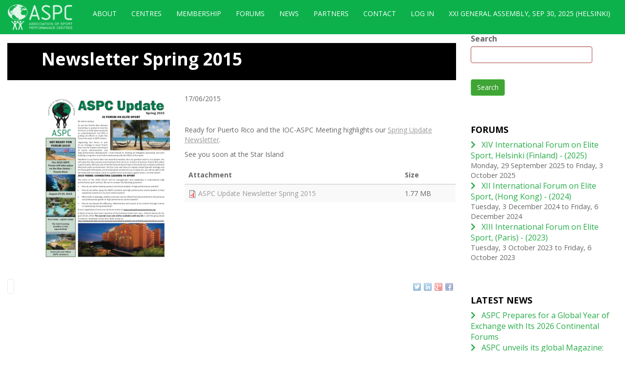

--- FILE ---
content_type: text/html; charset=utf-8
request_url: https://sportperformancecentres.org/news/newsletter-spring-2015
body_size: 5400
content:
<!DOCTYPE html>
<html lang="en" dir="ltr" prefix="content: http://purl.org/rss/1.0/modules/content/ dc: http://purl.org/dc/terms/ foaf: http://xmlns.com/foaf/0.1/ og: http://ogp.me/ns# rdfs: http://www.w3.org/2000/01/rdf-schema# sioc: http://rdfs.org/sioc/ns# sioct: http://rdfs.org/sioc/types# skos: http://www.w3.org/2004/02/skos/core# xsd: http://www.w3.org/2001/XMLSchema#">
<head>
  <!-- Google tag (gtag.js) --> <script async src="https://www.googletagmanager.com/gtag/js?id=G-92HYSF0YK9"></script> <script> window.dataLayer = window.dataLayer || []; function gtag(){dataLayer.push(arguments);} gtag('js', new Date()); gtag('config', 'G-92HYSF0YK9'); </script>

  <link rel="profile" href="http://www.w3.org/1999/xhtml/vocab" />
  <meta name="viewport" content="width=device-width, initial-scale=1.0">
  <meta http-equiv="Content-Type" content="text/html; charset=utf-8" />
<meta name="Generator" content="Drupal 7 (http://drupal.org)" />
<link rel="canonical" href="/news/newsletter-spring-2015" />
<link rel="shortlink" href="/node/548" />
<link rel="shortcut icon" href="https://sportperformancecentres.org/sites/default/files/favicon_aspc.png" type="image/png" />
  <title>Newsletter Spring 2015 | ASPC – Association of Sport Performance Centres</title>
  <style>
@import url("https://sportperformancecentres.org/modules/system/system.base.css?t2u0om");
</style>
<style>
@import url("https://sportperformancecentres.org/sites/all/modules/jquery_update/replace/ui/themes/base/minified/jquery.ui.core.min.css?t2u0om");
@import url("https://sportperformancecentres.org/sites/all/modules/jquery_update/replace/ui/themes/base/minified/jquery.ui.theme.min.css?t2u0om");
</style>
<style>
@import url("https://sportperformancecentres.org/modules/field/theme/field.css?t2u0om");
@import url("https://sportperformancecentres.org/modules/node/node.css?t2u0om");
@import url("https://sportperformancecentres.org/sites/all/modules/views/css/views.css?t2u0om");
@import url("https://sportperformancecentres.org/sites/all/modules/ckeditor/css/ckeditor.css?t2u0om");
</style>
<style>
@import url("https://sportperformancecentres.org/sites/all/modules/ctools/css/ctools.css?t2u0om");
@import url("https://sportperformancecentres.org/sites/all/libraries/jquery-ui-multiselect-widget/jquery.multiselect.css?t2u0om");
@import url("https://sportperformancecentres.org/sites/all/libraries/jquery-ui-multiselect-widget/jquery.multiselect.filter.css?t2u0om");
@import url("https://sportperformancecentres.org/sites/all/modules/jquery_ui_multiselect_widget/jquery_ui_multiselect_widget.css?t2u0om");
@import url("https://sportperformancecentres.org/sites/all/modules/date/date_api/date.css?t2u0om");
@import url("https://sportperformancecentres.org/sites/all/modules/share42/css/share42.css?t2u0om");
</style>
<link type="text/css" rel="stylesheet" href="https://fonts.googleapis.com/css2?family=Open+Sans:wght@400;700&amp;display=swap" media="all" />
<link type="text/css" rel="stylesheet" href="https://cdn.jsdelivr.net/npm/bootstrap@3.4.1/dist/css/bootstrap.css" media="all" />
<link type="text/css" rel="stylesheet" href="https://cdn.jsdelivr.net/npm/@unicorn-fail/drupal-bootstrap-styles@0.0.2/dist/3.3.1/7.x-3.x/drupal-bootstrap.css" media="all" />
<style>
@import url("https://sportperformancecentres.org/sites/all/themes/aspc2020/css/style.css?t2u0om");
</style>
  <!-- HTML5 element support for IE6-8 -->
  <!--[if lt IE 9]>
    <script src="https://cdn.jsdelivr.net/html5shiv/3.7.3/html5shiv-printshiv.min.js"></script>
  <![endif]-->
  <script src="//ajax.googleapis.com/ajax/libs/jquery/1.10.2/jquery.min.js"></script>
<script>window.jQuery || document.write("<script src='/sites/all/modules/jquery_update/replace/jquery/1.10/jquery.min.js'>\x3C/script>")</script>
<script src="https://sportperformancecentres.org/misc/jquery-extend-3.4.0.js?v=1.10.2"></script>
<script src="https://sportperformancecentres.org/misc/jquery-html-prefilter-3.5.0-backport.js?v=1.10.2"></script>
<script src="https://sportperformancecentres.org/misc/jquery.once.js?v=1.2"></script>
<script src="https://sportperformancecentres.org/misc/drupal.js?t2u0om"></script>
<script src="//ajax.googleapis.com/ajax/libs/jqueryui/1.10.2/jquery-ui.min.js"></script>
<script>window.jQuery.ui || document.write("<script src='/sites/all/modules/jquery_update/replace/ui/ui/minified/jquery-ui.min.js'>\x3C/script>")</script>
<script src="https://cdn.jsdelivr.net/npm/bootstrap@3.4.1/dist/js/bootstrap.js"></script>
<script src="https://sportperformancecentres.org/misc/tableheader.js?t2u0om"></script>
<script src="https://sportperformancecentres.org/sites/all/themes/aspc2020/fontawesome-free/js/all.js?t2u0om"></script>
<script>jQuery.extend(Drupal.settings, {"basePath":"\/","pathPrefix":"","setHasJsCookie":0,"ajaxPageState":{"theme":"aspc2020","theme_token":"neiCYqXj9dh7D0FLyph-_ZXcZe3GEZ9zVMOwTbTgOqM","js":{"sites\/all\/libraries\/jquery-ui-multiselect-widget\/src\/jquery.multiselect.js":1,"sites\/all\/libraries\/jquery-ui-multiselect-widget\/src\/jquery.multiselect.filter.js":1,"sites\/all\/modules\/jquery_ui_multiselect_widget\/jquery_ui_multiselect_widget.js":1,"sites\/all\/libraries\/share42\/share42.js":1,"sites\/all\/themes\/bootstrap\/js\/bootstrap.js":1,"\/\/ajax.googleapis.com\/ajax\/libs\/jquery\/1.10.2\/jquery.min.js":1,"0":1,"misc\/jquery-extend-3.4.0.js":1,"misc\/jquery-html-prefilter-3.5.0-backport.js":1,"misc\/jquery.once.js":1,"misc\/drupal.js":1,"\/\/ajax.googleapis.com\/ajax\/libs\/jqueryui\/1.10.2\/jquery-ui.min.js":1,"1":1,"https:\/\/cdn.jsdelivr.net\/npm\/bootstrap@3.4.1\/dist\/js\/bootstrap.js":1,"misc\/tableheader.js":1,"sites\/all\/themes\/aspc2020\/fontawesome-free\/js\/all.js":1},"css":{"modules\/system\/system.base.css":1,"misc\/ui\/jquery.ui.core.css":1,"misc\/ui\/jquery.ui.theme.css":1,"modules\/field\/theme\/field.css":1,"modules\/node\/node.css":1,"sites\/all\/modules\/views\/css\/views.css":1,"sites\/all\/modules\/ckeditor\/css\/ckeditor.css":1,"sites\/all\/modules\/ctools\/css\/ctools.css":1,"sites\/all\/libraries\/jquery-ui-multiselect-widget\/jquery.multiselect.css":1,"sites\/all\/libraries\/jquery-ui-multiselect-widget\/jquery.multiselect.filter.css":1,"sites\/all\/modules\/jquery_ui_multiselect_widget\/jquery_ui_multiselect_widget.css":1,"sites\/all\/modules\/date\/date_api\/date.css":1,"sites\/all\/modules\/share42\/css\/share42.css":1,"https:\/\/fonts.googleapis.com\/css2?family=Open+Sans:wght@400;700\u0026display=swap":1,"https:\/\/cdn.jsdelivr.net\/npm\/bootstrap@3.4.1\/dist\/css\/bootstrap.css":1,"https:\/\/cdn.jsdelivr.net\/npm\/@unicorn-fail\/drupal-bootstrap-styles@0.0.2\/dist\/3.3.1\/7.x-3.x\/drupal-bootstrap.css":1,"sites\/all\/themes\/aspc2020\/css\/style.css":1}},"jquery_ui_multiselect_widget":{"module_path":"sites\/all\/modules\/jquery_ui_multiselect_widget","multiple":true,"filter":false,"subselector":"","selectedlist":4,"autoOpen":false,"header":true,"height":175,"classes":"","filter_auto_reset":false,"filter_width":100,"jquery_ui_multiselect_widget_path_match_exclude":"admin\/*"},"urlIsAjaxTrusted":{"\/cerca":true},"bootstrap":{"anchorsFix":"0","anchorsSmoothScrolling":"0","formHasError":1,"popoverEnabled":1,"popoverOptions":{"animation":1,"html":0,"placement":"right","selector":"","trigger":"click","triggerAutoclose":1,"title":"","content":"","delay":0,"container":"body"},"tooltipEnabled":1,"tooltipOptions":{"animation":1,"html":0,"placement":"auto left","selector":"","trigger":"hover focus","delay":0,"container":"body"}}});</script>
</head>
<body class="navbar-is-fixed-top html not-front not-logged-in one-sidebar sidebar-second page-node page-node- page-node-548 node-type-news">
  <div id="skip-link">
    <a href="#main-content" class="element-invisible element-focusable">Skip to main content</a>
  </div>
    <header id="navbar" role="banner" class="navbar navbar-fixed-top navbar-default">
  <div class="container-fluid">
    <div class="navbar-header">
              <a class="logo navbar-btn pull-left" href="/" title="Home">
          <img src="https://sportperformancecentres.org/sites/default/files/aspc-tallat.png" alt="Home" />
        </a>
      
      
              <button type="button" class="navbar-toggle" data-toggle="collapse" data-target="#navbar-collapse">
          <span class="sr-only">Toggle navigation</span>
          <span class="icon-bar"></span>
          <span class="icon-bar"></span>
          <span class="icon-bar"></span>
        </button>
          </div>

          <div class="navbar-collapse collapse" id="navbar-collapse">
        <nav role="navigation">
                      <ul class="menu nav navbar-nav"><li class="first leaf"><a href="/#block-block-10" title="">About</a></li>
<li class="leaf"><a href="/#block-views-centre-s-content-block" title="">Centres</a></li>
<li class="leaf"><a href="/association-pages/become-member" title="">MEMBERSHIP</a></li>
<li class="leaf"><a href="/#block-views-noticies-block-1" title="">Forums</a></li>
<li class="leaf"><a href="/#block-views-noticies-block" title="">News</a></li>
<li class="leaf"><a href="/partners" title="">Partners</a></li>
<li class="leaf"><a href="/#block-block-13" title="">Contact</a></li>
<li class="leaf"><a href="/user" title="">Log in</a></li>
<li class="last leaf"><a href="/content/xxi-general-assembly-september-30-2025-helsinki" title="">XXI General Assembly, Sep 30, 2025 (Helsinki)</a></li>
</ul>                                      </nav>
      </div>
      </div>
</header>

<div class="main-container container-fluid">

  <header role="banner" id="page-header">
    
      </header> <!-- /#page-header -->

  <div class="row main-row">

    
    <section class="col-sm-9">
                  <a id="main-content"></a>
                    <h1 class="page-header">Newsletter Spring 2015</h1>
                                                          <div class="region region-content">
    <a id="link1"></a>
<section id="block-system-main" class="block block-system clearfix">
  <div class="inner">
			
	<article id="node-548" class="node node-news clearfix" about="/news/newsletter-spring-2015" typeof="sioc:Item foaf:Document">
    <div class="node-inner fons-negre">
	<header>
	    	    	        <h2>Newsletter Spring 2015</h2>
	    	    <span property="dc:title" content="Newsletter Spring 2015" class="rdf-meta element-hidden"></span>	    	  </header>
  </div>
      <div class="row node-inner">
    	<div class="col-sm-4 col-xs-12">
		<div class="field field-name-field-images field-type-image field-label-hidden"><div class="field-items"><div class="field-item even"><img typeof="foaf:Image" class="img-responsive" src="https://sportperformancecentres.org/sites/default/files/ASPC%20Update%20Spring%202015.png" width="271" height="355" alt="" /></div></div></div>	</div>
        <div class="col-sm-8 col-xs-12">
	<div class="field field-name-field-date field-type-datetime field-label-hidden"><div class="field-items"><div class="field-item even"><span  property="dc:date" datatype="xsd:dateTime" content="2015-06-17T00:00:00+02:00" class="date-display-single">17/06/2015</span></div></div></div><div class="field field-name-body field-type-text-with-summary field-label-hidden"><div class="field-items"><div class="field-item even" property="content:encoded"><p> </p>
<p>Ready for Puerto Rico and the IOC-ASPC Meeting highlights our <a href="http://sportperformancecentres.org/sites/default/files/ASPC%20Update%20Spring%202015.pdf">Spring Update Newsletter</a>.</p>
<p>See you soon at the Star Island</p>
</div></div></div><div class="field field-name-field-file-attachments field-type-file field-label-hidden"><div class="field-items"><div class="field-item even"><div class="table-responsive">
<table class="table table-hover table-striped sticky-enabled">
 <thead><tr><th>Attachment</th><th>Size</th> </tr></thead>
<tbody>
 <tr><td><span class="file"><img class="file-icon" alt="PDF icon" title="application/pdf" src="/modules/file/icons/application-pdf.png" /> <a href="https://sportperformancecentres.org/sites/default/files/ASPC%20Update%20Spring%202015.pdf" type="application/pdf; length=1851382" title="ASPC Update Spring 2015.pdf">ASPC Update Newsletter Spring 2015</a></span></td><td>1.77 MB</td> </tr>
</tbody>
</table>
</div>
</div></div></div>	    </div>
  </div>
    </article>
  </div>
</section>
<a id="plink1"></a>
<a id="link2"></a>
<section id="block-share42-share42" class="block block-share42 clearfix">
  <div class="inner">
			
	<div class="share42init" data-path="/sites/all/libraries/share42/" data-top1="100" data-top2="50" data-margin="100"></div>
  </div>
</section>
<a id="plink2"></a>
  </div>

                      </section>

          <aside class="col-sm-3" role="complementary">
          <div class="region region-sidebar-second">
    <a id="link3"></a>
<section id="block-views-exp-cerca-page" class="block block-views clearfix">
  <div class="inner">
			
	<form action="/cerca" method="get" id="views-exposed-form-cerca-page" accept-charset="UTF-8"><div><div class="views-exposed-form">
  <div class="views-exposed-widgets clearfix">
          <div id="edit-search-api-views-fulltext-wrapper" class="views-exposed-widget views-widget-filter-search_api_views_fulltext">
                  <label for="edit-search-api-views-fulltext">
            Search          </label>
                        <div class="views-widget">
          <div class="has-error form-item form-item-search-api-views-fulltext form-type-textfield form-group"><input class="form-control form-text required error" type="text" id="edit-search-api-views-fulltext" name="search_api_views_fulltext" value="" size="30" maxlength="128" /></div>        </div>
              </div>
                    <div class="views-exposed-widget views-submit-button">
      <button type="submit" id="edit-submit-cerca" name="" value="Search" class="btn btn-primary form-submit">Search</button>
    </div>
      </div>
</div>
</div></form>  </div>
</section>
<a id="plink3"></a>
<a id="link4"></a>
<section id="block-views-noticies-block-3" class="block block-views clearfix">
  <div class="inner">
			    <h2 class="block-title">Forums</h2>
		
	<div class="view view-noticies view-id-noticies view-display-id-block_3 centre-block-highlight view-dom-id-0940da7595bc987f8292f7943cbb9bae">
        
  
  
      <div class="view-content">
      

<div id="views-bootstrap-grid-1" class="views-bootstrap-grid-plugin-style">
  
          <div class="row">
                  <div class=" col-xs-12 col-lg-12">
              
  <div>        <div class="title-block"><a href="/forums/xiv-international-forum-elite-sport-helsinki-finland-2025"><i class="fas fa-chevron-right"></i> <span class="pl-2">XIV International Forum on Elite Sport, Helsinki (Finland) - (2025)</span></a></div>  </div>  
  <div class="views-field views-field-field-forum-date">        <div class="field-content gris-mig"><span  class="date-display-range"><span  property="dc:date" datatype="xsd:dateTime" content="2025-09-29T00:00:00+02:00" class="date-display-start">Monday, 29 September 2025</span> to <span  property="dc:date" datatype="xsd:dateTime" content="2025-10-03T00:00:00+02:00" class="date-display-end">Friday, 3 October 2025</span></span></div>  </div>          </div>

                                      <div class=" col-xs-12 col-lg-12">
              
  <div>        <div class="title-block"><a href="/forums/xii-international-forum-elite-sport-hong-kong-2024"><i class="fas fa-chevron-right"></i> <span class="pl-2">XII International Forum on Elite Sport, (Hong Kong) - (2024)</span></a></div>  </div>  
  <div class="views-field views-field-field-forum-date">        <div class="field-content gris-mig"><span  class="date-display-range"><span  property="dc:date" datatype="xsd:dateTime" content="2024-12-03T00:00:00+01:00" class="date-display-start">Tuesday, 3 December 2024</span> to <span  property="dc:date" datatype="xsd:dateTime" content="2024-12-06T00:00:00+01:00" class="date-display-end">Friday, 6 December 2024</span></span></div>  </div>          </div>

                                                            <div class=" col-xs-12 col-lg-12">
              
  <div>        <div class="title-block"><a href="/forums/xiii-international-forum-elite-sport-paris-2023"><i class="fas fa-chevron-right"></i> <span class="pl-2">XIII International Forum on Elite Sport, (Paris) - (2023)</span></a></div>  </div>  
  <div class="views-field views-field-field-forum-date">        <div class="field-content gris-mig"><span  class="date-display-range"><span  property="dc:date" datatype="xsd:dateTime" content="2023-10-03T00:00:00+02:00" class="date-display-start">Tuesday, 3 October 2023</span> to <span  property="dc:date" datatype="xsd:dateTime" content="2023-10-06T00:00:00+02:00" class="date-display-end">Friday, 6 October 2023</span></span></div>  </div>          </div>

                                                        </div>
    
  </div>
    </div>
  
  
  
  
  
  
</div>  </div>
</section>
<a id="plink4"></a>
<a id="link5"></a>
<section id="block-views-noticies-block-4" class="block block-views clearfix">
  <div class="inner">
			    <h2 class="block-title">Latest news</h2>
		
	<div class="view view-noticies view-id-noticies view-display-id-block_4 centre-block-highlight view-dom-id-1dc1f01041e3c3675eed228a8086af91">
        
  
  
      <div class="view-content">
      

<div id="views-bootstrap-grid-2" class="views-bootstrap-grid-plugin-style">
  
          <div class="row">
                  <div class=" col-xs-12 col-lg-12">
              
  <div>        <div class="title-block"><a href="/news/aspc-prepares-global-year-exchange-its-2026-continental-forums"><i class="fas fa-chevron-right"></i> <span class="pl-2">ASPC Prepares for a Global Year of Exchange with Its 2026 Continental Forums</span></a></div>  </div>          </div>

                                      <div class=" col-xs-12 col-lg-12">
              
  <div>        <div class="title-block"><a href="/news/aspc-unveils-its-global-magazine-%E2%80%9Caspc-update-%E2%80%93-november-2025%E2%80%9D"><i class="fas fa-chevron-right"></i> <span class="pl-2">ASPC unveils its global Magazine: “ASPC Update – November 2025”</span></a></div>  </div>          </div>

                                                            <div class=" col-xs-12 col-lg-12">
              
  <div>        <div class="title-block"><a href="/news/xiv-international-forum-elite-sport-urhea-helsinki-2025-raising-var-belgrade-2027"><i class="fas fa-chevron-right"></i> <span class="pl-2">XIV International Forum on Elite Sport, (URHEA HELSINKI - (2025) Raising the var for Belgrade 2027</span></a></div>  </div>          </div>

                                                        </div>
    
  </div>
    </div>
  
  
  
  
  
  
</div>  </div>
</section>
<a id="plink5"></a>
  </div>
      </aside>  <!-- /#sidebar-second -->
    
  </div>
</div>

  <footer class="footer container-fluid">
      <div class="region region-footer">
    <a id="link6"></a>
<section id="block-block-2" class="block block-block clearfix">
  <div class="inner">
			
	<div class="row">
<div>
<div class="col col-sm-5 clearfix">
<div class="mida-petit">© Association of Sport Performance Centres</div>
</div>
<div class="col col-sm-1 clearfix">
<div class="mida-petit"><img alt="sprint-ai" class="img-responsive" src="/sites/default/files/sprint-ai.png" /></div>
</div>
<div class="col col-sm-1 clearfix">
<div class="mida-petit"><img alt="eleiko-logo" class="img-responsive" src="/sites/default/files/eleiko-logo.png" /></div>
</div>
<div class="col col-sm-5 clearfix" style="text-align: right;">
<div class="mida-petit"><a href="/node/12">Privacy Policy, Cookies and Legal</a> | <a href="/association-pages/transparency">Transparency</a> | <a href="/user">Log in</a></div>
</div>
</div>
</div>
  </div>
</section>
<a id="plink6"></a>
  </div>
  </footer>
  <script src="https://sportperformancecentres.org/sites/all/libraries/jquery-ui-multiselect-widget/src/jquery.multiselect.js?t2u0om"></script>
<script src="https://sportperformancecentres.org/sites/all/libraries/jquery-ui-multiselect-widget/src/jquery.multiselect.filter.js?t2u0om"></script>
<script src="https://sportperformancecentres.org/sites/all/modules/jquery_ui_multiselect_widget/jquery_ui_multiselect_widget.js?t2u0om"></script>
<script src="https://sportperformancecentres.org/sites/all/libraries/share42/share42.js?t2u0om"></script>
<script src="https://sportperformancecentres.org/sites/all/themes/bootstrap/js/bootstrap.js?t2u0om"></script>
</body>
<script>
	(function($) {
	$('.conta').each(function () {
	    $(this).prop('Counter',0).animate({
	        Counter: $(this).text()
	    }, {
	        duration: 10000,
	        easing: 'swing',
	        step: function (now) {
	            $(this).text(Math.ceil(now));
	        }
	    });
	});
})(jQuery);
</script>
</html>


--- FILE ---
content_type: text/css
request_url: https://sportperformancecentres.org/sites/all/themes/aspc2020/css/style.css?t2u0om
body_size: 3828
content:
/**
 * If using a CSS pre-processor, tell it to overwrite this file. If not, place
 * your custom CSS modifications here.
 */

/* 
*	GENERALS
*
*/
body {
	font-family: 'Open Sans', Arial, sans-serif;
	color: #666;
	z-index: 0;
}
#navbar {
	z-index: 999;
}
.slicknav_menu {
        z-index: 9999;
}


.main-row {
	margin-right: 0;
}


h1, h2, h3, h4, h5, h6, 
.h1, .h2, .h3, .h4, .h5, .h6 {
	color: #000;
}


a {
	color: #999999;
}
a:hover,
a:active {
	color: #666;
}
p a {
	text-decoration: underline;
}

.breadcrumb {
	display: none;
}


.region-sidebar-second a {
	color: #26ac48;
}
.region-sidebar-second a:hover,
.region-sidebar-second a:active {
        color: #3fa535;
}


.logo {
        width: 175px;
}
.logo img {
        max-width: 100%;
}
@media only screen and (min-width : 768px) {
        .logo {
                max-width: 150px;
        }
}

.fons-verd {
        background-color: #0cb14b;
        color: #fff;
}
.color-1 {
        color: #0cb14b;
}
.color-2 {
	color: #b2b2b2;
}

.capitalitza {
        float: left;
        font-size: 100px;
        line-height: 50px;
        padding-right: 10px;
}

.mida-1 {
	font-size: 35px;
}
@media only screen and (min-width : 768px) {
	.mida-1 {
        	font-size: 60px;
	}
}
.mida-petit {
       	font-size: .8em;
}
.font-italic {
        font-style: italic!important;
}

.sense-marges {
        margin-left: -15px;
        margin-right: -15px;
}
.mt-1 {
	margin-top: .7em;
}
.mt-2 {
        margin-top: 1.4em;
}
.mt-3 {
        margin-top: 1.8em;
}
.mb-1 {
        margin-bottom: .7em;
}
.mb-2 {
	margin-bottom: 1.4em;
}
.mb-3 {
        margin-bottom: 1.8em!important;
}
@media only screen and (min-width : 768px) {
	.mt-1 {
        	margin-top: 1em;
	}
	.mt-2 {
        	margin-top: 2em;
	}
	.mt-3 {
        	margin-top: 3em;
	}
	.mb-1 {
        	margin-bottom: 1em;
	}
	.mb-2 {
        	margin-bottom: 2em;
	}
	.mb-3 {
        	margin-bottom: 3em!important;
	}
}
.m-05 {
	margin: 0 .5em;
}

.h-80 {
	height: 80px;
}

.pl-2 {
	padding-left: .5em;
}

.disabled {
	color: #000;
	opacity: .8;
}



body.navbar-is-fixed-top {
    padding-top: 54px;
}
#navbar,
.navbar-default .navbar-nav > .active > a,
.navbar-default .navbar-nav > .active > a:hover, 
.navbar-default .navbar-nav > .active > a:focus {
	background-color: #0cb14b;
}
#navbar, 
.navbar-default .navbar-nav > .active > a {
	color: #fff;
}
.navbar-default .navbar-nav > .active > a:hover,
.navbar-default .navbar-nav > .active > a:focus {
	color: #333;
}
@media only screen and (min-width : 768px) {
        body.navbar-is-fixed-top {
                padding-top: 60px;
        }

        nav {
                float: right;
        }
}
.navbar-fixed-top {
	border-width: 0;
}
.navbar-default {
	border-color: none;
}

.navbar-default .navbar-toggle {
    border-color: #fff;
}
.navbar-default .navbar-toggle .icon-bar {
    background-color: #fff;
}
.navbar-default .navbar-toggle:hover {
    background-color: #888;
}

.navbar-nav > li > a {
    line-height: 25px;
}
.navbar-default .navbar-nav > li > a {
	color: #fff;
	text-transform: uppercase;
}

@media (min-width: 768px) {
	._logged-in #navbar {
	    margin-top: 28px!important;
	}
}
@media screen and (max-width: 1024px) {
        body.admin-menu .navbar-fixed-top {
          top: 47px;
        }
	.slicknav_menu {
            position: absolute;
            top: 0;
            width: 100%;
        }
}
@media screen and (max-width: 767px) {
	body.admin-menu .navbar-fixed-top {
          top: 47px;
        }
}



#block-views-carrousel-portada-block .views-field-field-image img {
	width: 100%;
}



/*
*       SLIDER
*
*/
.carousel .views-field-title {
        position: absolute;
        top: 47%;
        left: 0;
        width: 100%;
        font-size: 50px;
        color: #fff;
        text-align: center;
        background-color: #000;
        opacity: 0.7;
}

/* Custom, iPhone Retina */ 
@media only screen and (min-width : 320px) {
        .carousel .views-field-title {
                top: 32%;
                font-size: 20px;
		min-height:70px;
        } 
}

/* Extra Small Devices, Phones */ 
@media only screen and (min-width : 480px) {
        .carousel .views-field-title {
                top: 42%;
                font-size: 22px;
		padding: 10px 25px;
        } 
}

/* Small Devices, Tablets */
@media only screen and (min-width : 768px) {

}

/* Medium Devices, Desktops */
@media only screen and (min-width : 992px) {
        .carousel .views-field-title {
                top: 46%;
                font-size: 25px;
		min-height: auto;
        } 
}

/* Large Devices, Wide Screens */
@media only screen and (min-width : 1200px) {
	.carousel .views-field-title {
	        top: 44%;
        	left: 0;
        	font-size: 40px;
	}
}
@media only screen and (min-width : 1400px) {
	.carousel-control .glyphicon-chevron-left, .carousel-control .glyphicon-chevron-right, .carousel-control .icon-prev, .carousel-control .icon-next {
	    margin-top: -65px;
	    font-size: 80px;
	}
}



/*
*	PRIMARY
*
*/
.btn-primary {
    color: #fff;
    background-color: #3fa535;
    border-color: #6fcb66
}

.btn-primary:hover {
    color: #fff;
    background-color: #6fcb66;
    border-color: #3fa535;
}

.btn-primary:focus,
.btn-primary.focus {
    box-shadow: 0 0 0 .2rem rgba(91, 194, 194, 0.5)
}

.btn-primary.disabled,
.btn-primary:disabled {
    color: #fff;
    background-color: #3fa535;
    border-color: #6fcb66
}

.btn-primary:not(:disabled):not(.disabled):active,
.btn-primary:not(:disabled):not(.disabled).active,
.show>.btn-primary.dropdown-toggle {
    color: #fff;
    background-color: #9cdada;
    border-color: #1f9a53
}

.btn-primary:not(:disabled):not(.disabled):active:focus,
.btn-primary:not(:disabled):not(.disabled).active:focus,
.show>.btn-primary.dropdown-toggle:focus {
    box-shadow: 0 0 0 .2rem rgba(91, 194, 194, 0.5)
}

.btn-outline-primary {
    color: #000;
    background-color: transparent;
    background-image: none;
    border-color: #1f9a53
}

.btn-outline-primary:hover {
    color: #fff;
    background-color: #1f9a53;
    border-color: #3fa535
}

.btn-outline-primary:focus,
.btn-outline-primary.focus {
    box-shadow: 0 0 0 .2rem rgba(119, 204, 204, 0.5)
}

.btn-outline-primary.disabled,
.btn-outline-primary:disabled {
    color: #3fa535;
    background-color: transparent
}

.btn-outline-primary:not(:disabled):not(.disabled):active,
.btn-outline-primary:not(:disabled):not(.disabled).active,
.show>.btn-outline-primary.dropdown-toggle {
    color: #fff;
    background-color: #1f9a53;
    border-color: #3fa535
}

.btn-outline-primary:not(:disabled):not(.disabled):active:focus,
.btn-outline-primary:not(:disabled):not(.disabled).active:focus,
.show>.btn-outline-primary.dropdown-toggle:focus {
    box-shadow: 0 0 0 .2rem rgba(119, 204, 204, 0.5)
}


/*
*	BLOCKS
*
*/
.block {
	margin-bottom: 2em;
	font-size: 16px;
}
#block-system-main {
	font-size: 14px;
}

.block h2 {
        text-align: center;
        font-size: 50px;
	font-weight: bold;
}
.block h2:after {
	display: block;
	border: 2px solid #0cb14b;
	width: 50px;
	margin: .4em auto;
	margin-bottom: 1em;
	content: " ";
}
.block-title {
        color: #0cb14b;
        text-align: center;
        text-transform: uppercase;
        font-size: 18px!important;
	font-weight: normal!important;
}
.block-title:after {
	display: none!important;
}

#block-block-11 .inner {
	text-transform: uppercase;
}
@media only screen and (min-width : 768px) {
	#block-block-11 .inner {
        	font-size: 1.2em;
	}
}



.region-sidebar-second .block-title,
.not-front .block-title {
        color: #000;
        text-align: left;
        text-transform: uppercase;
        font-size: 18px!important;
        font-weight: bold!important;
}




/*
*	BUTTONS
*
*/
.btn-success {
    background-color: #0cb14b;
}
.btn-success:hover {
  border-color: #449d44;
}
.btn-success a {
  color: #fff;
}
.btn-dark {
    color: #fff;
    background-color: #343a40;
    border-color: #343a40;
}
.btn-dark:hover {
    color: #fff;
    background-color: #2c3237;
}


/*
*	VIEW CENTRES
*
*/
.view-centre-s-content .col {
	padding: 0;
}
.view-centre-s-content .view-header .btn {
	margin-bottom: .5em;
}
@media only screen and (min-width : 768px) {
	.view-centre-s-content .view-header .btn {
        	margin-bottom: 0;
	}
}
.hover-imatge-centre {
        position: absolute;
        top: 0;
        width: 100%;
        height: 100%;
        z-index: 0;

	opacity: 0.0;

	-webkit-transition: opacity 700ms 0s linear;
	-moz-transition: opacity 700ms 0s linear;
	-ms-transition: opacity 700ms 0s linear;
	-o-transition: opacity 700ms 0s linear;
	transition: opacity 700ms 0s linear;

	padding: 1em;
	padding-top: 70px;
	background: #000;
}
.hover-imatge-centre,
.hover-imatge-centre a {
	color: #fff;
}
.imatge-centre {
        z-index: 100;
}
.imatge-centre:hover + .hover-imatge-centre,
.hover-imatge-centre:hover {
	opacity: .8;
	z-index: 10000;
}

.hover-imatge-centre .icones {
	margin: .5em;
	font-size: .6em;
}
.hover-imatge-centre .fa-circle {
	color: #0cb14b;
}



/*
*       VIEW FORUMS
*
*/
#block-views-noticies-block-1 {
	color: #fff;
	text-align: center;
	min-height: 450px;
	background-image: url("/sites/all/themes/aspc2020/imatges/arc_1900_550.jpg");
}
#block-views-noticies-block-1 h2 {
	margin-top: 1em;
        color: #fff;
}
#block-views-noticies-block-1 a,
#block-views-noticies-block-1 a:hover {
        color: #fff;
	font-weight: bold;
}
#block-views-noticies-block-1 .views-field-php .fa-circle {
	color: #0cb14b;
}
.views-field-field-forum-date {
	font-size: .9em;
}
#block-views-noticies-block-1 .title-block {
	margin-bottom: .4em;
	padding: 0 20%;
}




/*
*       FRONT NEWS
*
*/
#block-views-noticies-block .views-field {
	color: #a1a1a1;
	font-size: .85em;
}
#block-views-noticies-block .col {
	margin-bottom: 2em;
}
@media only screen and (min-width : 768px) {
	#block-views-noticies-block .col {
        	margin-bottom: 0;
	}
}
#block-views-noticies-block .title-block {
	margin-top: 1em;
	text-transform: uppercase;
}
#block-views-noticies-block .views-field-field-date {
	font-size: .8em;
}
#block-views-noticies-block .views-field-body {
	margin: 1em 0;
}
#block-views-noticies-block .views-field-view-node .field-content {
	padding: .5em 1em;
	background-color: #cccccc;
	text-transform: uppercase;
	font-size: .8em;
}
#block-views-noticies-block .views-field-view-node .field-content a {
	color: #000;
}
#block-views-noticies-block .views-field-view-node {
	text-align: right;
}


/*
*       CONTACT FORM
*
*/
#block-block-13 .col {
	margin-bottom: 1em;
	padding-right: 0;
}
@media only screen and (min-width : 768px) {
	#block-block-13 .col {
        	margin-bottom: 0;
		padding-right: 15px;
		height: 100px;
	}

	.contact-form .form-item {
		width: 47%;
	}
}

.contact-form .form-item,
.contact-form .form-submit,
.contact-form .form-control,
.contact-form .checkbox label {
	text-transform: uppercase;
	font-size: .9em;
}
.contact-form .form-type-textarea {
	float: right;
}

.required::placeholder { /* Chrome, Firefox, Opera, Safari 10.1+ */
	color: #de4f4f;
	font-size: .9em;
	opacity: 1; /* Firefox */
}

.required:-ms-input-placeholder { /* Internet Explorer 10-11 */
	color: #de4f4f;
	font-size: .9em;
}

.required::-ms-input-placeholder { /* Microsoft Edge */
	color: #de4f4f;
	font-size: .9em;
}
.contact-form .form-item-copy,
.contact-form .form-actions {
	width: 100%;
	text-align: right;
}
.contact-form .form-submit {
	background-color: #000;
	color: #fff;
}
.contact-form .form-submit:hover {
        background-color: #333;
}
#block-formblock-contact-site {
	margin-top: 3em;
	margin-bottom: 4em;
}



/*
*       PEU CONTACT FORM
*
*/
#block-block-14 .col {
	margin-bottom: 1em;
}
@media only screen and (min-width : 768px) {
	#block-block-14 .col {
        	margin-bottom: 0;
	}
}



footer {
	background-color: #000;
	color: #fff;
	font-size: 14px;
}
.node-teaser footer {
	background-color: transparent!important;
}



/*
*       BLOCK FORUMS INTERIORS
*
*/
.region-sidebar-second .view-noticies .row {
	margin-bottom: 1em;
	padding-bottom: 0;
}



/*
*      NODES
*
*/
.region-content .node .field {
	margin-bottom: 1em;
}
.region-content header .field,
.region-content .node-home-information .field {
        margin-bottom: 0!important;
}


/*
*       PAGINA CENTRES
*
*/
.page-node .page-header,
.page-jobs .page-header {
	display: none;
}
.page-node-add-enrollment-form .page-header {
	display: block;
}
.page-node #block-system-main {
	margin-top: 2em;
}
.page-node-add-enrollment-form .page-header {
        margin-top: 1em;
}


@media only screen and (min-width : 992px) {
	.not-front .node-inner,
	#block-block-6,
	.not-front .page-node .inner,
	.page-search h1,
	.page-search .inner {
		padding-left: 5em;
	}
	.page-search h1 {
        	padding: 1em 0;
		padding-left: 2em;
	}
	.page-node-add-enrollment-form .page-header {
        	padding: .5em 0;
		padding-left: 2em;
	}

}
.fons-negre,
.page-search h1,
.page-node-add-enrollment-form .page-header,
.page-aspc-classic-search .page-header {
	background-color: #000;
	color: #fff!important;
}
.node-teaser .fons-negre {
        background-color: #fff;
        color: #333333!important;
}

.node-inner header {
	padding: 1em 0;
	margin-bottom: 2em;
}
.node-teaser .node-inner header {
        margin-bottom: 0;
}

.page-aspc-classic-search .page-header {
        padding: .5em;
}

.node-inner h2 {
	margin-top: 0;
}

.node h2 {
        text-align: left;
        font-size: 35px;
        font-weight: bold;
	color: #fff;
}
.node h2:after {
        display: none;
}
.alert-warning h2 {
	color: #8a6d3b;
}



.node-type-home-information .field-name-field-banner {
	margin-bottom: 1em;
}
.amb-bbn {
	border-bottom: 4px solid #000;
}

.node-type-home-information .field .field-label {
    font-weight: normal;
}
.node-type-home-information .region-content a {
	color: #000!important;
}

.info-general {
	margin: 2em 0;
}
.info-general .node .field-name-field-city {
	float: none;
}
.info-general .field-name-field-city .field-items .field-item:after {
	display: none;
}

.espai-block {
	content: " ";
	padding-top: .5em;
}

.field-title-negreta {
	font-weight: bold;
}

.section-label {
	font-size: 16px;
	font-weight: bold;
	margin-bottom: 1em;
}

.node-type-home-information .row {
        margin-bottom: 1em;
	padding-bottom: 1em;
}

.field-name-field-admission {
	font-style: italic;
}

.node-type-home-information .field-type-entityreference .field-item {
	float: left;
	padding-right: 5em;
}

.clear {
	clear:both;
}


@media only screen and (min-width : 992px) {
        #block-views-centre-s-content-block-5,
	#block-views-centre-s-content-block-2,
	#block-views-centre-s-content-block-3 {
                padding-left: 4em;
        }
}
#block-views-centre-s-content-block-5,
#block-views-centre-s-content-block-2,
#block-views-centre-s-content-block-3 {
	font-size: 14px;
}

.geolocation-map {
	margin: 0;
}



.field-name-field-video,
.field-name-field-video iframe {
	height: 400px;
}


.share42-item {
	float: right;
}


.search-advanced,
.page-search .inner h2:after {
	display: none;
}
.page-search .inner h2 {
	color: #000;
	text-align: left;
	text-transform: uppercase;
	font-size: 18px!important;
	font-weight: bold!important;
}
.search-results h3.title a {
	color: #000;
	font-size: 14px;
}




@media only screen and (max-width : 992px) {
        .page-header,
	.node-inner header {
                padding: .5em!important;
        }
}

@media only screen and (max-width : 768px) {
	.navbar-default .navbar-nav > li > a {
		font-size: 1.4em;
	}

	#block-views-noticies-block-1 {
	    background-image: none;
	    background-color: #333;
	}
}

/* Extra Small Devices, Phones */ 
@media only screen and (max-width : 480px) {
}



.node-teaser  h2 a {
	color: #26ac48;	
	padding-left: .5em;
}
.node-teaser  h2 .fa-chevron-right {
	color: #26ac48;
	font-size: .9em;
}
.view-display-id-page .views-row,
.view-display-id-page_1 .views-row {
	margin-bottom: 2em;
}



.page-forums .page-header,
.page-news .page-header,
.page-blog .page-header,
.page-private-blog .page-header,
.page-taxonomy .page-header,
.page-bestpractices .page-header,
.page-partners .page-header {
	padding: .5em 1em;
	background-color: #000;
	color: #fff;
}

.page-jobs .region-content {
	margin-top: 2em;
}




.page-blog .node-teaser header,
.page-private-blog .node-teaser header,
.node-private-blog-content header {
	margin-bottom: 1em;
}
.page-blog .node-teaser,
.page-private-blog .node-teaser,
.node-private-blog-content .node-teaser {
        margin-bottom: 2em;
}




.icones-petites {
	font-size: .5em;
	margin-top: 2em;
	color: #26ac48;
}




.g-recaptcha {
	margin-bottom: 1.5em;
}


.page-header {
	margin-top: 20px;
}
